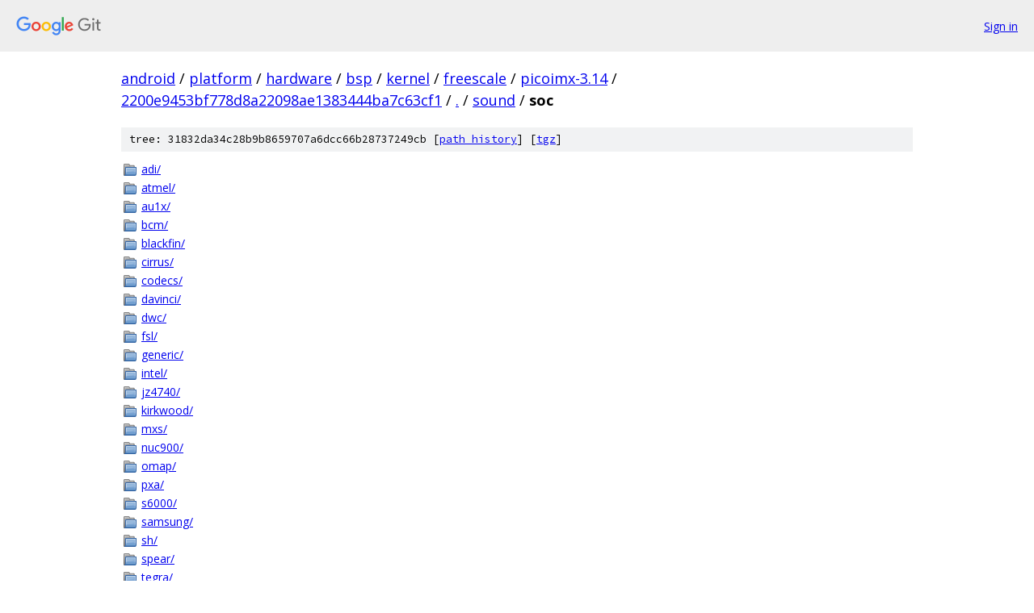

--- FILE ---
content_type: text/html; charset=utf-8
request_url: https://android.googlesource.com/platform/hardware/bsp/kernel/freescale/picoimx-3.14/+/2200e9453bf778d8a22098ae1383444ba7c63cf1/sound/soc/
body_size: 1218
content:
<!DOCTYPE html><html lang="en"><head><meta charset="utf-8"><meta name="viewport" content="width=device-width, initial-scale=1"><title>sound/soc - platform/hardware/bsp/kernel/freescale/picoimx-3.14 - Git at Google</title><link rel="stylesheet" type="text/css" href="/+static/base.css"><!-- default customHeadTagPart --></head><body class="Site"><header class="Site-header"><div class="Header"><a class="Header-image" href="/"><img src="//www.gstatic.com/images/branding/lockups/2x/lockup_git_color_108x24dp.png" width="108" height="24" alt="Google Git"></a><div class="Header-menu"> <a class="Header-menuItem" href="https://accounts.google.com/AccountChooser?faa=1&amp;continue=https://android.googlesource.com/login/platform/hardware/bsp/kernel/freescale/picoimx-3.14/%2B/2200e9453bf778d8a22098ae1383444ba7c63cf1/sound/soc">Sign in</a> </div></div></header><div class="Site-content"><div class="Container "><div class="Breadcrumbs"><a class="Breadcrumbs-crumb" href="/?format=HTML">android</a> / <a class="Breadcrumbs-crumb" href="/platform/">platform</a> / <a class="Breadcrumbs-crumb" href="/platform/hardware/">hardware</a> / <a class="Breadcrumbs-crumb" href="/platform/hardware/bsp/">bsp</a> / <a class="Breadcrumbs-crumb" href="/platform/hardware/bsp/kernel/">kernel</a> / <a class="Breadcrumbs-crumb" href="/platform/hardware/bsp/kernel/freescale/">freescale</a> / <a class="Breadcrumbs-crumb" href="/platform/hardware/bsp/kernel/freescale/picoimx-3.14/">picoimx-3.14</a> / <a class="Breadcrumbs-crumb" href="/platform/hardware/bsp/kernel/freescale/picoimx-3.14/+/2200e9453bf778d8a22098ae1383444ba7c63cf1">2200e9453bf778d8a22098ae1383444ba7c63cf1</a> / <a class="Breadcrumbs-crumb" href="/platform/hardware/bsp/kernel/freescale/picoimx-3.14/+/2200e9453bf778d8a22098ae1383444ba7c63cf1/">.</a> / <a class="Breadcrumbs-crumb" href="/platform/hardware/bsp/kernel/freescale/picoimx-3.14/+/2200e9453bf778d8a22098ae1383444ba7c63cf1/sound">sound</a> / <span class="Breadcrumbs-crumb">soc</span></div><div class="TreeDetail"><div class="u-sha1 u-monospace TreeDetail-sha1">tree: 31832da34c28b9b8659707a6dcc66b28737249cb [<a href="/platform/hardware/bsp/kernel/freescale/picoimx-3.14/+log/2200e9453bf778d8a22098ae1383444ba7c63cf1/sound/soc">path history</a>] <span>[<a href="/platform/hardware/bsp/kernel/freescale/picoimx-3.14/+archive/2200e9453bf778d8a22098ae1383444ba7c63cf1/sound/soc.tar.gz">tgz</a>]</span></div><ol class="FileList"><li class="FileList-item FileList-item--gitTree" title="Tree - adi/"><a class="FileList-itemLink" href="/platform/hardware/bsp/kernel/freescale/picoimx-3.14/+/2200e9453bf778d8a22098ae1383444ba7c63cf1/sound/soc/adi/">adi/</a></li><li class="FileList-item FileList-item--gitTree" title="Tree - atmel/"><a class="FileList-itemLink" href="/platform/hardware/bsp/kernel/freescale/picoimx-3.14/+/2200e9453bf778d8a22098ae1383444ba7c63cf1/sound/soc/atmel/">atmel/</a></li><li class="FileList-item FileList-item--gitTree" title="Tree - au1x/"><a class="FileList-itemLink" href="/platform/hardware/bsp/kernel/freescale/picoimx-3.14/+/2200e9453bf778d8a22098ae1383444ba7c63cf1/sound/soc/au1x/">au1x/</a></li><li class="FileList-item FileList-item--gitTree" title="Tree - bcm/"><a class="FileList-itemLink" href="/platform/hardware/bsp/kernel/freescale/picoimx-3.14/+/2200e9453bf778d8a22098ae1383444ba7c63cf1/sound/soc/bcm/">bcm/</a></li><li class="FileList-item FileList-item--gitTree" title="Tree - blackfin/"><a class="FileList-itemLink" href="/platform/hardware/bsp/kernel/freescale/picoimx-3.14/+/2200e9453bf778d8a22098ae1383444ba7c63cf1/sound/soc/blackfin/">blackfin/</a></li><li class="FileList-item FileList-item--gitTree" title="Tree - cirrus/"><a class="FileList-itemLink" href="/platform/hardware/bsp/kernel/freescale/picoimx-3.14/+/2200e9453bf778d8a22098ae1383444ba7c63cf1/sound/soc/cirrus/">cirrus/</a></li><li class="FileList-item FileList-item--gitTree" title="Tree - codecs/"><a class="FileList-itemLink" href="/platform/hardware/bsp/kernel/freescale/picoimx-3.14/+/2200e9453bf778d8a22098ae1383444ba7c63cf1/sound/soc/codecs/">codecs/</a></li><li class="FileList-item FileList-item--gitTree" title="Tree - davinci/"><a class="FileList-itemLink" href="/platform/hardware/bsp/kernel/freescale/picoimx-3.14/+/2200e9453bf778d8a22098ae1383444ba7c63cf1/sound/soc/davinci/">davinci/</a></li><li class="FileList-item FileList-item--gitTree" title="Tree - dwc/"><a class="FileList-itemLink" href="/platform/hardware/bsp/kernel/freescale/picoimx-3.14/+/2200e9453bf778d8a22098ae1383444ba7c63cf1/sound/soc/dwc/">dwc/</a></li><li class="FileList-item FileList-item--gitTree" title="Tree - fsl/"><a class="FileList-itemLink" href="/platform/hardware/bsp/kernel/freescale/picoimx-3.14/+/2200e9453bf778d8a22098ae1383444ba7c63cf1/sound/soc/fsl/">fsl/</a></li><li class="FileList-item FileList-item--gitTree" title="Tree - generic/"><a class="FileList-itemLink" href="/platform/hardware/bsp/kernel/freescale/picoimx-3.14/+/2200e9453bf778d8a22098ae1383444ba7c63cf1/sound/soc/generic/">generic/</a></li><li class="FileList-item FileList-item--gitTree" title="Tree - intel/"><a class="FileList-itemLink" href="/platform/hardware/bsp/kernel/freescale/picoimx-3.14/+/2200e9453bf778d8a22098ae1383444ba7c63cf1/sound/soc/intel/">intel/</a></li><li class="FileList-item FileList-item--gitTree" title="Tree - jz4740/"><a class="FileList-itemLink" href="/platform/hardware/bsp/kernel/freescale/picoimx-3.14/+/2200e9453bf778d8a22098ae1383444ba7c63cf1/sound/soc/jz4740/">jz4740/</a></li><li class="FileList-item FileList-item--gitTree" title="Tree - kirkwood/"><a class="FileList-itemLink" href="/platform/hardware/bsp/kernel/freescale/picoimx-3.14/+/2200e9453bf778d8a22098ae1383444ba7c63cf1/sound/soc/kirkwood/">kirkwood/</a></li><li class="FileList-item FileList-item--gitTree" title="Tree - mxs/"><a class="FileList-itemLink" href="/platform/hardware/bsp/kernel/freescale/picoimx-3.14/+/2200e9453bf778d8a22098ae1383444ba7c63cf1/sound/soc/mxs/">mxs/</a></li><li class="FileList-item FileList-item--gitTree" title="Tree - nuc900/"><a class="FileList-itemLink" href="/platform/hardware/bsp/kernel/freescale/picoimx-3.14/+/2200e9453bf778d8a22098ae1383444ba7c63cf1/sound/soc/nuc900/">nuc900/</a></li><li class="FileList-item FileList-item--gitTree" title="Tree - omap/"><a class="FileList-itemLink" href="/platform/hardware/bsp/kernel/freescale/picoimx-3.14/+/2200e9453bf778d8a22098ae1383444ba7c63cf1/sound/soc/omap/">omap/</a></li><li class="FileList-item FileList-item--gitTree" title="Tree - pxa/"><a class="FileList-itemLink" href="/platform/hardware/bsp/kernel/freescale/picoimx-3.14/+/2200e9453bf778d8a22098ae1383444ba7c63cf1/sound/soc/pxa/">pxa/</a></li><li class="FileList-item FileList-item--gitTree" title="Tree - s6000/"><a class="FileList-itemLink" href="/platform/hardware/bsp/kernel/freescale/picoimx-3.14/+/2200e9453bf778d8a22098ae1383444ba7c63cf1/sound/soc/s6000/">s6000/</a></li><li class="FileList-item FileList-item--gitTree" title="Tree - samsung/"><a class="FileList-itemLink" href="/platform/hardware/bsp/kernel/freescale/picoimx-3.14/+/2200e9453bf778d8a22098ae1383444ba7c63cf1/sound/soc/samsung/">samsung/</a></li><li class="FileList-item FileList-item--gitTree" title="Tree - sh/"><a class="FileList-itemLink" href="/platform/hardware/bsp/kernel/freescale/picoimx-3.14/+/2200e9453bf778d8a22098ae1383444ba7c63cf1/sound/soc/sh/">sh/</a></li><li class="FileList-item FileList-item--gitTree" title="Tree - spear/"><a class="FileList-itemLink" href="/platform/hardware/bsp/kernel/freescale/picoimx-3.14/+/2200e9453bf778d8a22098ae1383444ba7c63cf1/sound/soc/spear/">spear/</a></li><li class="FileList-item FileList-item--gitTree" title="Tree - tegra/"><a class="FileList-itemLink" href="/platform/hardware/bsp/kernel/freescale/picoimx-3.14/+/2200e9453bf778d8a22098ae1383444ba7c63cf1/sound/soc/tegra/">tegra/</a></li><li class="FileList-item FileList-item--gitTree" title="Tree - txx9/"><a class="FileList-itemLink" href="/platform/hardware/bsp/kernel/freescale/picoimx-3.14/+/2200e9453bf778d8a22098ae1383444ba7c63cf1/sound/soc/txx9/">txx9/</a></li><li class="FileList-item FileList-item--gitTree" title="Tree - ux500/"><a class="FileList-itemLink" href="/platform/hardware/bsp/kernel/freescale/picoimx-3.14/+/2200e9453bf778d8a22098ae1383444ba7c63cf1/sound/soc/ux500/">ux500/</a></li><li class="FileList-item FileList-item--regularFile" title="Regular file - Kconfig"><a class="FileList-itemLink" href="/platform/hardware/bsp/kernel/freescale/picoimx-3.14/+/2200e9453bf778d8a22098ae1383444ba7c63cf1/sound/soc/Kconfig">Kconfig</a></li><li class="FileList-item FileList-item--regularFile" title="Regular file - Makefile"><a class="FileList-itemLink" href="/platform/hardware/bsp/kernel/freescale/picoimx-3.14/+/2200e9453bf778d8a22098ae1383444ba7c63cf1/sound/soc/Makefile">Makefile</a></li><li class="FileList-item FileList-item--regularFile" title="Regular file - soc-cache.c"><a class="FileList-itemLink" href="/platform/hardware/bsp/kernel/freescale/picoimx-3.14/+/2200e9453bf778d8a22098ae1383444ba7c63cf1/sound/soc/soc-cache.c">soc-cache.c</a></li><li class="FileList-item FileList-item--regularFile" title="Regular file - soc-compress.c"><a class="FileList-itemLink" href="/platform/hardware/bsp/kernel/freescale/picoimx-3.14/+/2200e9453bf778d8a22098ae1383444ba7c63cf1/sound/soc/soc-compress.c">soc-compress.c</a></li><li class="FileList-item FileList-item--regularFile" title="Regular file - soc-core.c"><a class="FileList-itemLink" href="/platform/hardware/bsp/kernel/freescale/picoimx-3.14/+/2200e9453bf778d8a22098ae1383444ba7c63cf1/sound/soc/soc-core.c">soc-core.c</a></li><li class="FileList-item FileList-item--regularFile" title="Regular file - soc-dapm.c"><a class="FileList-itemLink" href="/platform/hardware/bsp/kernel/freescale/picoimx-3.14/+/2200e9453bf778d8a22098ae1383444ba7c63cf1/sound/soc/soc-dapm.c">soc-dapm.c</a></li><li class="FileList-item FileList-item--regularFile" title="Regular file - soc-devres.c"><a class="FileList-itemLink" href="/platform/hardware/bsp/kernel/freescale/picoimx-3.14/+/2200e9453bf778d8a22098ae1383444ba7c63cf1/sound/soc/soc-devres.c">soc-devres.c</a></li><li class="FileList-item FileList-item--regularFile" title="Regular file - soc-generic-dmaengine-pcm.c"><a class="FileList-itemLink" href="/platform/hardware/bsp/kernel/freescale/picoimx-3.14/+/2200e9453bf778d8a22098ae1383444ba7c63cf1/sound/soc/soc-generic-dmaengine-pcm.c">soc-generic-dmaengine-pcm.c</a></li><li class="FileList-item FileList-item--regularFile" title="Regular file - soc-io.c"><a class="FileList-itemLink" href="/platform/hardware/bsp/kernel/freescale/picoimx-3.14/+/2200e9453bf778d8a22098ae1383444ba7c63cf1/sound/soc/soc-io.c">soc-io.c</a></li><li class="FileList-item FileList-item--regularFile" title="Regular file - soc-jack.c"><a class="FileList-itemLink" href="/platform/hardware/bsp/kernel/freescale/picoimx-3.14/+/2200e9453bf778d8a22098ae1383444ba7c63cf1/sound/soc/soc-jack.c">soc-jack.c</a></li><li class="FileList-item FileList-item--regularFile" title="Regular file - soc-pcm.c"><a class="FileList-itemLink" href="/platform/hardware/bsp/kernel/freescale/picoimx-3.14/+/2200e9453bf778d8a22098ae1383444ba7c63cf1/sound/soc/soc-pcm.c">soc-pcm.c</a></li><li class="FileList-item FileList-item--regularFile" title="Regular file - soc-utils.c"><a class="FileList-itemLink" href="/platform/hardware/bsp/kernel/freescale/picoimx-3.14/+/2200e9453bf778d8a22098ae1383444ba7c63cf1/sound/soc/soc-utils.c">soc-utils.c</a></li></ol></div></div> <!-- Container --></div> <!-- Site-content --><footer class="Site-footer"><div class="Footer"><span class="Footer-poweredBy">Powered by <a href="https://gerrit.googlesource.com/gitiles/">Gitiles</a>| <a href="https://policies.google.com/privacy">Privacy</a>| <a href="https://policies.google.com/terms">Terms</a></span><span class="Footer-formats"><a class="u-monospace Footer-formatsItem" href="?format=TEXT">txt</a> <a class="u-monospace Footer-formatsItem" href="?format=JSON">json</a></span></div></footer></body></html>